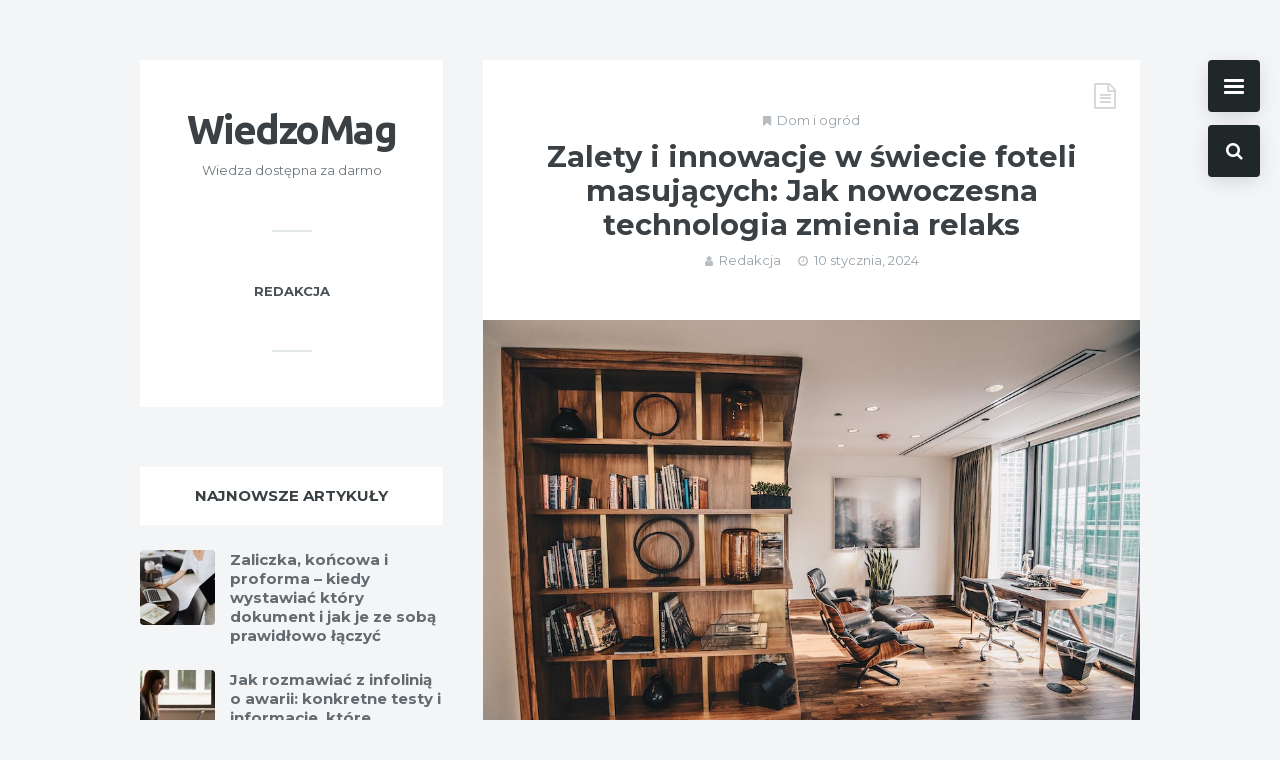

--- FILE ---
content_type: text/html; charset=UTF-8
request_url: https://wiedzomag.pl/zalety-i-innowacje-w-swiecie-foteli-masujacych-jak-nowoczesna-technologia-zmienia-relaks/
body_size: 14138
content:
<!doctype html>
<html lang="pl-PL">
<head>
	<meta charset="UTF-8">
	<meta http-equiv="X-UA-Compatible" content="IE=edge">
	<meta name="viewport" content="width=device-width, initial-scale=1, shrink-to-fit=no">

	<link rel="profile" href="https://gmpg.org/xfn/11">
	<link rel="pingback" href="https://wiedzomag.pl/xmlrpc.php">

	<title>Zalety i innowacje w świecie foteli masujących: Jak nowoczesna technologia zmienia relaks &#8211; WiedzoMag</title>
<meta name='robots' content='max-image-preview:large' />
<link rel='dns-prefetch' href='//fonts.googleapis.com' />
<link href='//fonts.gstatic.com' crossorigin rel='preconnect' />
<link rel="alternate" type="application/rss+xml" title="WiedzoMag &raquo; Kanał z wpisami" href="https://wiedzomag.pl/feed/" />
<link rel="alternate" type="application/rss+xml" title="WiedzoMag &raquo; Kanał z komentarzami" href="https://wiedzomag.pl/comments/feed/" />
<link rel="alternate" type="application/rss+xml" title="WiedzoMag &raquo; Zalety i innowacje w świecie foteli masujących: Jak nowoczesna technologia zmienia relaks Kanał z komentarzami" href="https://wiedzomag.pl/zalety-i-innowacje-w-swiecie-foteli-masujacych-jak-nowoczesna-technologia-zmienia-relaks/feed/" />
<script type="text/javascript">
window._wpemojiSettings = {"baseUrl":"https:\/\/s.w.org\/images\/core\/emoji\/14.0.0\/72x72\/","ext":".png","svgUrl":"https:\/\/s.w.org\/images\/core\/emoji\/14.0.0\/svg\/","svgExt":".svg","source":{"concatemoji":"https:\/\/wiedzomag.pl\/wp-includes\/js\/wp-emoji-release.min.js?ver=6.1.8"}};
/*! This file is auto-generated */
!function(e,a,t){var n,r,o,i=a.createElement("canvas"),p=i.getContext&&i.getContext("2d");function s(e,t){var a=String.fromCharCode,e=(p.clearRect(0,0,i.width,i.height),p.fillText(a.apply(this,e),0,0),i.toDataURL());return p.clearRect(0,0,i.width,i.height),p.fillText(a.apply(this,t),0,0),e===i.toDataURL()}function c(e){var t=a.createElement("script");t.src=e,t.defer=t.type="text/javascript",a.getElementsByTagName("head")[0].appendChild(t)}for(o=Array("flag","emoji"),t.supports={everything:!0,everythingExceptFlag:!0},r=0;r<o.length;r++)t.supports[o[r]]=function(e){if(p&&p.fillText)switch(p.textBaseline="top",p.font="600 32px Arial",e){case"flag":return s([127987,65039,8205,9895,65039],[127987,65039,8203,9895,65039])?!1:!s([55356,56826,55356,56819],[55356,56826,8203,55356,56819])&&!s([55356,57332,56128,56423,56128,56418,56128,56421,56128,56430,56128,56423,56128,56447],[55356,57332,8203,56128,56423,8203,56128,56418,8203,56128,56421,8203,56128,56430,8203,56128,56423,8203,56128,56447]);case"emoji":return!s([129777,127995,8205,129778,127999],[129777,127995,8203,129778,127999])}return!1}(o[r]),t.supports.everything=t.supports.everything&&t.supports[o[r]],"flag"!==o[r]&&(t.supports.everythingExceptFlag=t.supports.everythingExceptFlag&&t.supports[o[r]]);t.supports.everythingExceptFlag=t.supports.everythingExceptFlag&&!t.supports.flag,t.DOMReady=!1,t.readyCallback=function(){t.DOMReady=!0},t.supports.everything||(n=function(){t.readyCallback()},a.addEventListener?(a.addEventListener("DOMContentLoaded",n,!1),e.addEventListener("load",n,!1)):(e.attachEvent("onload",n),a.attachEvent("onreadystatechange",function(){"complete"===a.readyState&&t.readyCallback()})),(e=t.source||{}).concatemoji?c(e.concatemoji):e.wpemoji&&e.twemoji&&(c(e.twemoji),c(e.wpemoji)))}(window,document,window._wpemojiSettings);
</script>
<style type="text/css">
img.wp-smiley,
img.emoji {
	display: inline !important;
	border: none !important;
	box-shadow: none !important;
	height: 1em !important;
	width: 1em !important;
	margin: 0 0.07em !important;
	vertical-align: -0.1em !important;
	background: none !important;
	padding: 0 !important;
}
</style>
	<link rel='stylesheet' id='wp-block-library-css' href='https://wiedzomag.pl/wp-includes/css/dist/block-library/style.min.css?ver=6.1.8' type='text/css' media='all' />
<link rel='stylesheet' id='classic-theme-styles-css' href='https://wiedzomag.pl/wp-includes/css/classic-themes.min.css?ver=1' type='text/css' media='all' />
<style id='global-styles-inline-css' type='text/css'>
body{--wp--preset--color--black: #000000;--wp--preset--color--cyan-bluish-gray: #abb8c3;--wp--preset--color--white: #ffffff;--wp--preset--color--pale-pink: #f78da7;--wp--preset--color--vivid-red: #cf2e2e;--wp--preset--color--luminous-vivid-orange: #ff6900;--wp--preset--color--luminous-vivid-amber: #fcb900;--wp--preset--color--light-green-cyan: #7bdcb5;--wp--preset--color--vivid-green-cyan: #00d084;--wp--preset--color--pale-cyan-blue: #8ed1fc;--wp--preset--color--vivid-cyan-blue: #0693e3;--wp--preset--color--vivid-purple: #9b51e0;--wp--preset--gradient--vivid-cyan-blue-to-vivid-purple: linear-gradient(135deg,rgba(6,147,227,1) 0%,rgb(155,81,224) 100%);--wp--preset--gradient--light-green-cyan-to-vivid-green-cyan: linear-gradient(135deg,rgb(122,220,180) 0%,rgb(0,208,130) 100%);--wp--preset--gradient--luminous-vivid-amber-to-luminous-vivid-orange: linear-gradient(135deg,rgba(252,185,0,1) 0%,rgba(255,105,0,1) 100%);--wp--preset--gradient--luminous-vivid-orange-to-vivid-red: linear-gradient(135deg,rgba(255,105,0,1) 0%,rgb(207,46,46) 100%);--wp--preset--gradient--very-light-gray-to-cyan-bluish-gray: linear-gradient(135deg,rgb(238,238,238) 0%,rgb(169,184,195) 100%);--wp--preset--gradient--cool-to-warm-spectrum: linear-gradient(135deg,rgb(74,234,220) 0%,rgb(151,120,209) 20%,rgb(207,42,186) 40%,rgb(238,44,130) 60%,rgb(251,105,98) 80%,rgb(254,248,76) 100%);--wp--preset--gradient--blush-light-purple: linear-gradient(135deg,rgb(255,206,236) 0%,rgb(152,150,240) 100%);--wp--preset--gradient--blush-bordeaux: linear-gradient(135deg,rgb(254,205,165) 0%,rgb(254,45,45) 50%,rgb(107,0,62) 100%);--wp--preset--gradient--luminous-dusk: linear-gradient(135deg,rgb(255,203,112) 0%,rgb(199,81,192) 50%,rgb(65,88,208) 100%);--wp--preset--gradient--pale-ocean: linear-gradient(135deg,rgb(255,245,203) 0%,rgb(182,227,212) 50%,rgb(51,167,181) 100%);--wp--preset--gradient--electric-grass: linear-gradient(135deg,rgb(202,248,128) 0%,rgb(113,206,126) 100%);--wp--preset--gradient--midnight: linear-gradient(135deg,rgb(2,3,129) 0%,rgb(40,116,252) 100%);--wp--preset--duotone--dark-grayscale: url('#wp-duotone-dark-grayscale');--wp--preset--duotone--grayscale: url('#wp-duotone-grayscale');--wp--preset--duotone--purple-yellow: url('#wp-duotone-purple-yellow');--wp--preset--duotone--blue-red: url('#wp-duotone-blue-red');--wp--preset--duotone--midnight: url('#wp-duotone-midnight');--wp--preset--duotone--magenta-yellow: url('#wp-duotone-magenta-yellow');--wp--preset--duotone--purple-green: url('#wp-duotone-purple-green');--wp--preset--duotone--blue-orange: url('#wp-duotone-blue-orange');--wp--preset--font-size--small: 13px;--wp--preset--font-size--medium: 20px;--wp--preset--font-size--large: 36px;--wp--preset--font-size--x-large: 42px;--wp--preset--spacing--20: 0.44rem;--wp--preset--spacing--30: 0.67rem;--wp--preset--spacing--40: 1rem;--wp--preset--spacing--50: 1.5rem;--wp--preset--spacing--60: 2.25rem;--wp--preset--spacing--70: 3.38rem;--wp--preset--spacing--80: 5.06rem;}:where(.is-layout-flex){gap: 0.5em;}body .is-layout-flow > .alignleft{float: left;margin-inline-start: 0;margin-inline-end: 2em;}body .is-layout-flow > .alignright{float: right;margin-inline-start: 2em;margin-inline-end: 0;}body .is-layout-flow > .aligncenter{margin-left: auto !important;margin-right: auto !important;}body .is-layout-constrained > .alignleft{float: left;margin-inline-start: 0;margin-inline-end: 2em;}body .is-layout-constrained > .alignright{float: right;margin-inline-start: 2em;margin-inline-end: 0;}body .is-layout-constrained > .aligncenter{margin-left: auto !important;margin-right: auto !important;}body .is-layout-constrained > :where(:not(.alignleft):not(.alignright):not(.alignfull)){max-width: var(--wp--style--global--content-size);margin-left: auto !important;margin-right: auto !important;}body .is-layout-constrained > .alignwide{max-width: var(--wp--style--global--wide-size);}body .is-layout-flex{display: flex;}body .is-layout-flex{flex-wrap: wrap;align-items: center;}body .is-layout-flex > *{margin: 0;}:where(.wp-block-columns.is-layout-flex){gap: 2em;}.has-black-color{color: var(--wp--preset--color--black) !important;}.has-cyan-bluish-gray-color{color: var(--wp--preset--color--cyan-bluish-gray) !important;}.has-white-color{color: var(--wp--preset--color--white) !important;}.has-pale-pink-color{color: var(--wp--preset--color--pale-pink) !important;}.has-vivid-red-color{color: var(--wp--preset--color--vivid-red) !important;}.has-luminous-vivid-orange-color{color: var(--wp--preset--color--luminous-vivid-orange) !important;}.has-luminous-vivid-amber-color{color: var(--wp--preset--color--luminous-vivid-amber) !important;}.has-light-green-cyan-color{color: var(--wp--preset--color--light-green-cyan) !important;}.has-vivid-green-cyan-color{color: var(--wp--preset--color--vivid-green-cyan) !important;}.has-pale-cyan-blue-color{color: var(--wp--preset--color--pale-cyan-blue) !important;}.has-vivid-cyan-blue-color{color: var(--wp--preset--color--vivid-cyan-blue) !important;}.has-vivid-purple-color{color: var(--wp--preset--color--vivid-purple) !important;}.has-black-background-color{background-color: var(--wp--preset--color--black) !important;}.has-cyan-bluish-gray-background-color{background-color: var(--wp--preset--color--cyan-bluish-gray) !important;}.has-white-background-color{background-color: var(--wp--preset--color--white) !important;}.has-pale-pink-background-color{background-color: var(--wp--preset--color--pale-pink) !important;}.has-vivid-red-background-color{background-color: var(--wp--preset--color--vivid-red) !important;}.has-luminous-vivid-orange-background-color{background-color: var(--wp--preset--color--luminous-vivid-orange) !important;}.has-luminous-vivid-amber-background-color{background-color: var(--wp--preset--color--luminous-vivid-amber) !important;}.has-light-green-cyan-background-color{background-color: var(--wp--preset--color--light-green-cyan) !important;}.has-vivid-green-cyan-background-color{background-color: var(--wp--preset--color--vivid-green-cyan) !important;}.has-pale-cyan-blue-background-color{background-color: var(--wp--preset--color--pale-cyan-blue) !important;}.has-vivid-cyan-blue-background-color{background-color: var(--wp--preset--color--vivid-cyan-blue) !important;}.has-vivid-purple-background-color{background-color: var(--wp--preset--color--vivid-purple) !important;}.has-black-border-color{border-color: var(--wp--preset--color--black) !important;}.has-cyan-bluish-gray-border-color{border-color: var(--wp--preset--color--cyan-bluish-gray) !important;}.has-white-border-color{border-color: var(--wp--preset--color--white) !important;}.has-pale-pink-border-color{border-color: var(--wp--preset--color--pale-pink) !important;}.has-vivid-red-border-color{border-color: var(--wp--preset--color--vivid-red) !important;}.has-luminous-vivid-orange-border-color{border-color: var(--wp--preset--color--luminous-vivid-orange) !important;}.has-luminous-vivid-amber-border-color{border-color: var(--wp--preset--color--luminous-vivid-amber) !important;}.has-light-green-cyan-border-color{border-color: var(--wp--preset--color--light-green-cyan) !important;}.has-vivid-green-cyan-border-color{border-color: var(--wp--preset--color--vivid-green-cyan) !important;}.has-pale-cyan-blue-border-color{border-color: var(--wp--preset--color--pale-cyan-blue) !important;}.has-vivid-cyan-blue-border-color{border-color: var(--wp--preset--color--vivid-cyan-blue) !important;}.has-vivid-purple-border-color{border-color: var(--wp--preset--color--vivid-purple) !important;}.has-vivid-cyan-blue-to-vivid-purple-gradient-background{background: var(--wp--preset--gradient--vivid-cyan-blue-to-vivid-purple) !important;}.has-light-green-cyan-to-vivid-green-cyan-gradient-background{background: var(--wp--preset--gradient--light-green-cyan-to-vivid-green-cyan) !important;}.has-luminous-vivid-amber-to-luminous-vivid-orange-gradient-background{background: var(--wp--preset--gradient--luminous-vivid-amber-to-luminous-vivid-orange) !important;}.has-luminous-vivid-orange-to-vivid-red-gradient-background{background: var(--wp--preset--gradient--luminous-vivid-orange-to-vivid-red) !important;}.has-very-light-gray-to-cyan-bluish-gray-gradient-background{background: var(--wp--preset--gradient--very-light-gray-to-cyan-bluish-gray) !important;}.has-cool-to-warm-spectrum-gradient-background{background: var(--wp--preset--gradient--cool-to-warm-spectrum) !important;}.has-blush-light-purple-gradient-background{background: var(--wp--preset--gradient--blush-light-purple) !important;}.has-blush-bordeaux-gradient-background{background: var(--wp--preset--gradient--blush-bordeaux) !important;}.has-luminous-dusk-gradient-background{background: var(--wp--preset--gradient--luminous-dusk) !important;}.has-pale-ocean-gradient-background{background: var(--wp--preset--gradient--pale-ocean) !important;}.has-electric-grass-gradient-background{background: var(--wp--preset--gradient--electric-grass) !important;}.has-midnight-gradient-background{background: var(--wp--preset--gradient--midnight) !important;}.has-small-font-size{font-size: var(--wp--preset--font-size--small) !important;}.has-medium-font-size{font-size: var(--wp--preset--font-size--medium) !important;}.has-large-font-size{font-size: var(--wp--preset--font-size--large) !important;}.has-x-large-font-size{font-size: var(--wp--preset--font-size--x-large) !important;}
.wp-block-navigation a:where(:not(.wp-element-button)){color: inherit;}
:where(.wp-block-columns.is-layout-flex){gap: 2em;}
.wp-block-pullquote{font-size: 1.5em;line-height: 1.6;}
</style>
<link rel='stylesheet' id='owl-carousel-css' href='https://wiedzomag.pl/wp-content/plugins/ammi-widgets/assets/owl-carousel/owl.carousel.css?ver=1.3.3' type='text/css' media='all' />
<link rel='stylesheet' id='owl-theme-css' href='https://wiedzomag.pl/wp-content/plugins/ammi-widgets/assets/owl-carousel/owl.theme.css?ver=1.3.3' type='text/css' media='all' />
<link rel='stylesheet' id='ammi-google-fonts-css' href='//fonts.googleapis.com/css?family=Montserrat%3A400%2C400i%2C700%2C700i%7CLato%3A400%2C400i%2C700%2C700i%7CNoto+Serif%3A400%2C400i%2C700%2C700i%7CUbuntu%3A400%2C400i%2C700%2C700i&#038;subset=latin&#038;ver=2.1.3' type='text/css' media='all' />
<link rel='stylesheet' id='bootstrap-css' href='https://wiedzomag.pl/wp-content/themes/ammi/css/bootstrap.min.css?ver=3.4.1' type='text/css' media='all' />
<link rel='stylesheet' id='bootstrap-theme-css' href='https://wiedzomag.pl/wp-content/themes/ammi/css/bootstrap-theme.min.css?ver=3.4.1' type='text/css' media='all' />
<link rel='stylesheet' id='ammi-ie10-viewport-bug-workaround-css' href='https://wiedzomag.pl/wp-content/themes/ammi/css/ie10-viewport-bug-workaround.css?ver=3.4.1' type='text/css' media='all' />
<link rel='stylesheet' id='font-awesome-css' href='https://wiedzomag.pl/wp-content/themes/ammi/css/font-awesome.min.css?ver=4.7.0' type='text/css' media='all' />
<link rel='stylesheet' id='magnific-popup-css' href='https://wiedzomag.pl/wp-content/themes/ammi/assets/magnific-popup/magnific-popup.css?ver=1.1.0' type='text/css' media='all' />
<link rel='stylesheet' id='ammi-style-css' href='https://wiedzomag.pl/wp-content/themes/ammi/style.css?ver=2.1.3' type='text/css' media='all' />
<style id='ammi-style-inline-css' type='text/css'>

		.bwp-post-media:hover img,
		.bwp-post-carousel-item:hover img,
		.w_bwp_posts_slider_item_link:hover img {
			-webkit-transform: none;
			-moz-transform: none;
			-ms-transform: none;
			-o-transform: none;
			transform: none;
		}
		.bwp-post-bg-overlay,
		.bwp-post-expand-icon,
		.widget-bwp-bg-overlay {
			display: none;
		}
</style>
<script type='text/javascript' src='https://wiedzomag.pl/wp-includes/js/jquery/jquery.min.js?ver=3.6.1' id='jquery-core-js'></script>
<script type='text/javascript' src='https://wiedzomag.pl/wp-includes/js/jquery/jquery-migrate.min.js?ver=3.3.2' id='jquery-migrate-js'></script>
<!--[if lt IE 9]>
<script type='text/javascript' src='https://wiedzomag.pl/wp-content/themes/ammi/js/html5shiv.min.js?ver=3.7.3' id='html5shiv-js'></script>
<![endif]-->
<!--[if lt IE 9]>
<script type='text/javascript' src='https://wiedzomag.pl/wp-content/themes/ammi/js/respond.min.js?ver=1.4.2' id='respond-js'></script>
<![endif]-->
<link rel="https://api.w.org/" href="https://wiedzomag.pl/wp-json/" /><link rel="alternate" type="application/json" href="https://wiedzomag.pl/wp-json/wp/v2/posts/260" /><link rel="EditURI" type="application/rsd+xml" title="RSD" href="https://wiedzomag.pl/xmlrpc.php?rsd" />
<link rel="wlwmanifest" type="application/wlwmanifest+xml" href="https://wiedzomag.pl/wp-includes/wlwmanifest.xml" />
<meta name="generator" content="WordPress 6.1.8" />
<link rel="canonical" href="https://wiedzomag.pl/zalety-i-innowacje-w-swiecie-foteli-masujacych-jak-nowoczesna-technologia-zmienia-relaks/" />
<link rel='shortlink' href='https://wiedzomag.pl/?p=260' />
<link rel="alternate" type="application/json+oembed" href="https://wiedzomag.pl/wp-json/oembed/1.0/embed?url=https%3A%2F%2Fwiedzomag.pl%2Fzalety-i-innowacje-w-swiecie-foteli-masujacych-jak-nowoczesna-technologia-zmienia-relaks%2F" />
<link rel="alternate" type="text/xml+oembed" href="https://wiedzomag.pl/wp-json/oembed/1.0/embed?url=https%3A%2F%2Fwiedzomag.pl%2Fzalety-i-innowacje-w-swiecie-foteli-masujacych-jak-nowoczesna-technologia-zmienia-relaks%2F&#038;format=xml" />
<link rel="icon" href="https://wiedzomag.pl/wp-content/uploads/2023/09/favicon.png" sizes="32x32" />
<link rel="icon" href="https://wiedzomag.pl/wp-content/uploads/2023/09/favicon.png" sizes="192x192" />
<link rel="apple-touch-icon" href="https://wiedzomag.pl/wp-content/uploads/2023/09/favicon.png" />
<meta name="msapplication-TileImage" content="https://wiedzomag.pl/wp-content/uploads/2023/09/favicon.png" />
</head>

<body class="post-template-default single single-post postid-260 single-format-standard">
<svg xmlns="http://www.w3.org/2000/svg" viewBox="0 0 0 0" width="0" height="0" focusable="false" role="none" style="visibility: hidden; position: absolute; left: -9999px; overflow: hidden;" ><defs><filter id="wp-duotone-dark-grayscale"><feColorMatrix color-interpolation-filters="sRGB" type="matrix" values=" .299 .587 .114 0 0 .299 .587 .114 0 0 .299 .587 .114 0 0 .299 .587 .114 0 0 " /><feComponentTransfer color-interpolation-filters="sRGB" ><feFuncR type="table" tableValues="0 0.49803921568627" /><feFuncG type="table" tableValues="0 0.49803921568627" /><feFuncB type="table" tableValues="0 0.49803921568627" /><feFuncA type="table" tableValues="1 1" /></feComponentTransfer><feComposite in2="SourceGraphic" operator="in" /></filter></defs></svg><svg xmlns="http://www.w3.org/2000/svg" viewBox="0 0 0 0" width="0" height="0" focusable="false" role="none" style="visibility: hidden; position: absolute; left: -9999px; overflow: hidden;" ><defs><filter id="wp-duotone-grayscale"><feColorMatrix color-interpolation-filters="sRGB" type="matrix" values=" .299 .587 .114 0 0 .299 .587 .114 0 0 .299 .587 .114 0 0 .299 .587 .114 0 0 " /><feComponentTransfer color-interpolation-filters="sRGB" ><feFuncR type="table" tableValues="0 1" /><feFuncG type="table" tableValues="0 1" /><feFuncB type="table" tableValues="0 1" /><feFuncA type="table" tableValues="1 1" /></feComponentTransfer><feComposite in2="SourceGraphic" operator="in" /></filter></defs></svg><svg xmlns="http://www.w3.org/2000/svg" viewBox="0 0 0 0" width="0" height="0" focusable="false" role="none" style="visibility: hidden; position: absolute; left: -9999px; overflow: hidden;" ><defs><filter id="wp-duotone-purple-yellow"><feColorMatrix color-interpolation-filters="sRGB" type="matrix" values=" .299 .587 .114 0 0 .299 .587 .114 0 0 .299 .587 .114 0 0 .299 .587 .114 0 0 " /><feComponentTransfer color-interpolation-filters="sRGB" ><feFuncR type="table" tableValues="0.54901960784314 0.98823529411765" /><feFuncG type="table" tableValues="0 1" /><feFuncB type="table" tableValues="0.71764705882353 0.25490196078431" /><feFuncA type="table" tableValues="1 1" /></feComponentTransfer><feComposite in2="SourceGraphic" operator="in" /></filter></defs></svg><svg xmlns="http://www.w3.org/2000/svg" viewBox="0 0 0 0" width="0" height="0" focusable="false" role="none" style="visibility: hidden; position: absolute; left: -9999px; overflow: hidden;" ><defs><filter id="wp-duotone-blue-red"><feColorMatrix color-interpolation-filters="sRGB" type="matrix" values=" .299 .587 .114 0 0 .299 .587 .114 0 0 .299 .587 .114 0 0 .299 .587 .114 0 0 " /><feComponentTransfer color-interpolation-filters="sRGB" ><feFuncR type="table" tableValues="0 1" /><feFuncG type="table" tableValues="0 0.27843137254902" /><feFuncB type="table" tableValues="0.5921568627451 0.27843137254902" /><feFuncA type="table" tableValues="1 1" /></feComponentTransfer><feComposite in2="SourceGraphic" operator="in" /></filter></defs></svg><svg xmlns="http://www.w3.org/2000/svg" viewBox="0 0 0 0" width="0" height="0" focusable="false" role="none" style="visibility: hidden; position: absolute; left: -9999px; overflow: hidden;" ><defs><filter id="wp-duotone-midnight"><feColorMatrix color-interpolation-filters="sRGB" type="matrix" values=" .299 .587 .114 0 0 .299 .587 .114 0 0 .299 .587 .114 0 0 .299 .587 .114 0 0 " /><feComponentTransfer color-interpolation-filters="sRGB" ><feFuncR type="table" tableValues="0 0" /><feFuncG type="table" tableValues="0 0.64705882352941" /><feFuncB type="table" tableValues="0 1" /><feFuncA type="table" tableValues="1 1" /></feComponentTransfer><feComposite in2="SourceGraphic" operator="in" /></filter></defs></svg><svg xmlns="http://www.w3.org/2000/svg" viewBox="0 0 0 0" width="0" height="0" focusable="false" role="none" style="visibility: hidden; position: absolute; left: -9999px; overflow: hidden;" ><defs><filter id="wp-duotone-magenta-yellow"><feColorMatrix color-interpolation-filters="sRGB" type="matrix" values=" .299 .587 .114 0 0 .299 .587 .114 0 0 .299 .587 .114 0 0 .299 .587 .114 0 0 " /><feComponentTransfer color-interpolation-filters="sRGB" ><feFuncR type="table" tableValues="0.78039215686275 1" /><feFuncG type="table" tableValues="0 0.94901960784314" /><feFuncB type="table" tableValues="0.35294117647059 0.47058823529412" /><feFuncA type="table" tableValues="1 1" /></feComponentTransfer><feComposite in2="SourceGraphic" operator="in" /></filter></defs></svg><svg xmlns="http://www.w3.org/2000/svg" viewBox="0 0 0 0" width="0" height="0" focusable="false" role="none" style="visibility: hidden; position: absolute; left: -9999px; overflow: hidden;" ><defs><filter id="wp-duotone-purple-green"><feColorMatrix color-interpolation-filters="sRGB" type="matrix" values=" .299 .587 .114 0 0 .299 .587 .114 0 0 .299 .587 .114 0 0 .299 .587 .114 0 0 " /><feComponentTransfer color-interpolation-filters="sRGB" ><feFuncR type="table" tableValues="0.65098039215686 0.40392156862745" /><feFuncG type="table" tableValues="0 1" /><feFuncB type="table" tableValues="0.44705882352941 0.4" /><feFuncA type="table" tableValues="1 1" /></feComponentTransfer><feComposite in2="SourceGraphic" operator="in" /></filter></defs></svg><svg xmlns="http://www.w3.org/2000/svg" viewBox="0 0 0 0" width="0" height="0" focusable="false" role="none" style="visibility: hidden; position: absolute; left: -9999px; overflow: hidden;" ><defs><filter id="wp-duotone-blue-orange"><feColorMatrix color-interpolation-filters="sRGB" type="matrix" values=" .299 .587 .114 0 0 .299 .587 .114 0 0 .299 .587 .114 0 0 .299 .587 .114 0 0 " /><feComponentTransfer color-interpolation-filters="sRGB" ><feFuncR type="table" tableValues="0.098039215686275 1" /><feFuncG type="table" tableValues="0 0.66274509803922" /><feFuncB type="table" tableValues="0.84705882352941 0.41960784313725" /><feFuncA type="table" tableValues="1 1" /></feComponentTransfer><feComposite in2="SourceGraphic" operator="in" /></filter></defs></svg>
<!-- global container -->
<div id="bwp-global-container" class="bwp-sidebar-close">

	
		<!-- fixed buttons -->
		<div class="bwp-fixed-buttons hidden-sm hidden-xs">

							<!-- "show sidebar" button -->
				<a href="#" rel="nofollow" id="bwp-show-main-sidebar" class="bwp-show-main-sidebar-btn">
					<span></span>
				</a>
				<!-- end: "show sidebar" button -->
			
							<!-- search -->
				<div class="bwp-fixed-search">
					<!-- search button -->
					<a href="#" rel="nofollow" id="bwp-show-dropdown-search" class="bwp-show-dropdown-search-btn">
						<i class="fa fa-search"></i>
					</a>
					<!-- end: search button -->
					<!-- search form container -->
					<div id="bwp-dropdown-search" class="bwp-dropdown-search-container bwp-search-hidden">
						
<!-- search form -->
<form id="searchform" role="search" method="get" action="https://wiedzomag.pl/">
	<div class="input-group">
		<input type="text" name="s" id="s" class="bwp-search-field form-control" placeholder="Enter your search query...">
		<span class="input-group-btn">
			<button type="submit" class="btn bwp-search-submit">
				<i class="fa fa-arrow-right"></i>
			</button>
		</span>
	</div>
</form>
<!-- end: search form -->
					</div>
					<!-- end: search form container -->
				</div>
				<!-- end: search -->
			
		</div>
		<!-- end: fixed buttons -->

		
			<!-- main sidebar -->
		<div class="bwp-main-sidebar hidden-sm hidden-xs" role="complementary">
			<aside id="categories-3" class="bwp-widget widget_categories clearfix"><h3 class="bwp-widget-title">Kategorie bloga</h3>
			<ul>
					<li class="cat-item cat-item-2"><a href="https://wiedzomag.pl/category/biznes-i-finanse/">Biznes i finanse</a>
</li>
	<li class="cat-item cat-item-3"><a href="https://wiedzomag.pl/category/budownictwo-i-architektura/">Budownictwo i architektura</a>
</li>
	<li class="cat-item cat-item-4"><a href="https://wiedzomag.pl/category/dom-i-ogrod/">Dom i ogród</a>
</li>
	<li class="cat-item cat-item-22"><a href="https://wiedzomag.pl/category/dzieci-i-rodzina/">Dzieci i rodzina</a>
</li>
	<li class="cat-item cat-item-5"><a href="https://wiedzomag.pl/category/edukacja-i-nauka/">Edukacja i nauka</a>
</li>
	<li class="cat-item cat-item-6"><a href="https://wiedzomag.pl/category/elektronika-i-internet/">Elektronika i Internet</a>
</li>
	<li class="cat-item cat-item-7"><a href="https://wiedzomag.pl/category/fauna-i-flora/">Fauna i flora</a>
</li>
	<li class="cat-item cat-item-1"><a href="https://wiedzomag.pl/category/inne/">Inne</a>
</li>
	<li class="cat-item cat-item-9"><a href="https://wiedzomag.pl/category/kulinaria/">Kulinaria</a>
</li>
	<li class="cat-item cat-item-10"><a href="https://wiedzomag.pl/category/marketing-i-reklama/">Marketing i reklama</a>
</li>
	<li class="cat-item cat-item-11"><a href="https://wiedzomag.pl/category/medycyna-i-zdrowie/">Medycyna i zdrowie</a>
</li>
	<li class="cat-item cat-item-12"><a href="https://wiedzomag.pl/category/moda-i-uroda/">Moda i uroda</a>
</li>
	<li class="cat-item cat-item-13"><a href="https://wiedzomag.pl/category/motoryzacja-i-transport/">Motoryzacja i transport</a>
</li>
	<li class="cat-item cat-item-14"><a href="https://wiedzomag.pl/category/nieruchomosci/">Nieruchomości</a>
</li>
	<li class="cat-item cat-item-16"><a href="https://wiedzomag.pl/category/prawo/">Prawo</a>
</li>
	<li class="cat-item cat-item-17"><a href="https://wiedzomag.pl/category/rozrywka/">Rozrywka</a>
</li>
	<li class="cat-item cat-item-18"><a href="https://wiedzomag.pl/category/slub-wesele-uroczystosci/">Ślub, wesele, uroczystości</a>
</li>
	<li class="cat-item cat-item-19"><a href="https://wiedzomag.pl/category/sport-i-rekreacja/">Sport i rekreacja</a>
</li>
	<li class="cat-item cat-item-21"><a href="https://wiedzomag.pl/category/technologia/">Technologia</a>
</li>
	<li class="cat-item cat-item-20"><a href="https://wiedzomag.pl/category/turystyka-i-wypoczynek/">Turystyka i wypoczynek</a>
</li>
			</ul>

			</aside>		</div>
		<!-- end: main sidebar -->
	
	<!-- main content -->
	<div class="bwp-main-content">

		<!-- header for small devices -->
		<header class="bwp-sm-header hidden-md hidden-lg">
			<div class="container">
				<div class="bwp-sm-header-container clearfix">

					
				<!-- mobile logo (text) -->
				<div class="bwp-sm-logo-wrap">
					<a href="https://wiedzomag.pl/" rel="home" class="bwp-sm-logo-text">
						<span>WiedzoMag</span>
					</a>
				</div>
				<!-- end: mobile logo (text) -->

				
						<!-- mobile menu -->
						<div class="bwp-sm-menu-wrap">
							<!-- mobile menu icon -->
							<a href="#" rel="nofollow" id="bwp-sm-menu-icon">
								<i class="fa fa-bars"></i>
							</a>
							<!-- end: mobile menu icon -->
							<!-- dropdown mobile menu -->
							<div id="bwp-dropdown-sm-menu" class="bwp-sm-menu-container bwp-sm-menu-hidden">
								<nav class="menu-top-container"><ul id="menu-top" class="bwp-sm-menu list-unstyled"><li id="menu-item-174" class="menu-item menu-item-type-post_type menu-item-object-page menu-item-174"><a href="https://wiedzomag.pl/redakcja/">Redakcja</a></li>
</ul></nav>							</div>
							<!-- end: dropdown mobile menu -->
						</div>
						<!-- end: mobile menu -->

						
				</div>
			</div>
		</header>
		<!-- end: header for small devices -->

	<!-- blog post + sidebar -->
	<div class="container">
		<div class="bwp-main-content-container">
			<div class="row">

				<!-- column 1 - blog post -->
									<div class="col-md-8 col-md-push-4 bwp-single-post-col bwp-sidebar-left">
				
					<div class="bwp-single-post-container" role="main">

						<!-- article -->
						<article id="bwp-post-260" class="post-260 post type-post status-publish format-standard has-post-thumbnail hentry category-dom-i-ogrod bwp-single-article">
							<div class="bwp-post-wrap">

								<!-- header -->
								<header class="bwp-post-header">

																			<!-- format icon -->
										<span class="bwp-post-format-icon">
											<i class="fa fa-file-text-o"></i>
										</span>
										<!-- end: format icon -->
									
																			<!-- categories -->
										<div class="bwp-post-categories">
											<i class="fa fa-bookmark"></i><a href="https://wiedzomag.pl/category/dom-i-ogrod/" rel="category tag">Dom i ogród</a>										</div>
										<!-- end: categories -->
									
									<!-- title -->
									<h1 class="bwp-post-title entry-title">
										Zalety i innowacje w świecie foteli masujących: Jak nowoczesna technologia zmienia relaks									</h1>
									<!-- end: title -->

																			<!-- metadata -->
										<ul class="bwp-post-meta list-unstyled">
																							<li>
													<span class="vcard author">
														<span class="fn">
															<i class="fa fa-user"></i><a href="https://wiedzomag.pl/author/admin/" title="Wpisy od Redakcja" rel="author">Redakcja</a>														</span>
													</span>
												</li>
																																		<li>
																										<span class="date updated">
														<i class="fa fa-clock-o"></i><a href="https://wiedzomag.pl/2024/01/10/">10 stycznia, 2024</a>
													</span>
												</li>
																					</ul>
										<!-- end: metadata -->
									
								</header>
								<!-- end: header -->

								
	<!-- featured image -->
	<figure class="bwp-post-media">
					<a href="https://wiedzomag.pl/wp-content/uploads/2024/01/pexels-karl-solano-2883049.jpg" class="bwp-post-media-link bwp-popup-image" title="Zalety i innowacje w świecie foteli masujących: Jak nowoczesna technologia zmienia relaks">
					<img width="1000" height="667" src="https://wiedzomag.pl/wp-content/uploads/2024/01/pexels-karl-solano-2883049.jpg" class="attachment-full size-full wp-post-image" alt="" decoding="async" srcset="https://wiedzomag.pl/wp-content/uploads/2024/01/pexels-karl-solano-2883049.jpg 1000w, https://wiedzomag.pl/wp-content/uploads/2024/01/pexels-karl-solano-2883049-300x200.jpg 300w, https://wiedzomag.pl/wp-content/uploads/2024/01/pexels-karl-solano-2883049-768x512.jpg 768w, https://wiedzomag.pl/wp-content/uploads/2024/01/pexels-karl-solano-2883049-909x606.jpg 909w" sizes="(max-width: 1000px) 100vw, 1000px" />			<div class="bwp-post-bg-overlay"></div>
			<span class="bwp-post-expand-icon">
				<i class="fa fa-expand"></i>
			</span>
		</a>
	</figure>
	<!-- end: featured image -->

	
								<!-- content container -->
								<div class="bwp-post-content">

									
									<!-- full post content -->
									<div class="bwp-content entry-content clearfix">

										<p>W dzisiejszych czasach, kiedy stres i szybkie tempo życia stanowią nieodłączny element codzienności, fotele masujące zyskują na popularności jako narzędzia relaksu i odprężenia. Technologiczne innowacje w branży meblowej sprawiły, że nowoczesne fotele masujące są nie tylko symbolem luksusu, ale również efektywnym rozwiązaniem wspierającym zdrowie i dobre samopoczucie. W tym artykule przyjrzymy się, jak ewoluowała technologia foteli masujących, jakie funkcje oferują obecnie najpopularniejsze modele i jak wybrać idealny fotel masujący dostosowany do indywidualnych potrzeb.</p>
<h3>Historia foteli masujących: Od prostych mechanizmów do zaawansowanej technologii</h3>
<p>Historia foteli masujących sięga wielu dekad wstecz, kiedy to pierwsze urządzenia tego typu były raczej prostymi mechanizmami. Początkowe modele foteli masujących wykorzystywały podstawowe techniki wibracji i rolowania, mające na celu naśladowanie manualnej terapii masażu. Z biegiem lat, dzięki postępowi w dziedzinie elektroniki i robotyki, <a href="https://mebelelite.pl/k/12-fotele-masujace">fotele masujące</a> zaczęły oferować coraz bardziej złożone i precyzyjne techniki masażu.</p>
<p>Obecnie, nowoczesne fotele masujące są wyposażone w szereg zaawansowanych funkcji, takich jak systemy śledzenia krzywizny kręgosłupa, różnorodne techniki masażu, w tym shiatsu czy masaż tajski, a także możliwość personalizacji doświadczenia masażu za pomocą aplikacji mobilnych. Oprócz tego, wiele modeli integruje funkcje takie jak podgrzewanie, odtwarzanie muzyki czy aromaterapia, zwiększając tym samym komfort użytkowania.</p>
<h3>Kluczowe funkcje i technologie w nowoczesnych fotelach masujących</h3>
<p>Nowoczesne fotele masujące oferują szeroki zakres funkcji, które przyczyniają się do ich rosnącej popularności. Jedną z kluczowych cech jest możliwość dostosowania masażu do indywidualnych potrzeb użytkownika. Nowoczesne fotele umożliwiają regulację intensywności masażu, wybór różnych programów masażu oraz dostosowanie pozycji siedzenia. Zaawansowane modele są wyposażone w sensory, które dostosowują masaż do budowy ciała użytkownika, oferując tym samym bardziej spersonalizowane i efektywne doświadczenie.</p>
<p>Inną istotną funkcją jest integracja z technologiami inteligentnego domu, co pozwala na kontrolowanie fotela za pomocą aplikacji mobilnych lub głosowych asystentów. Pozwala to na łatwe zarządzanie ustawieniami fotela, nawet bez potrzeby wstawania z niego. Ponadto, niektóre modele foteli masujących są wyposażone w systemy dźwiękowe i wizualne, które umożliwiają użytkownikom słuchanie muzyki lub oglądanie filmów podczas masażu, co dodatkowo wzmacnia efekt relaksacji.</p>
<div class="flex flex-grow flex-col max-w-full">
<div class="min-h-[20px] text-message flex flex-col items-start gap-3 whitespace-pre-wrap break-words [.text-message+&amp;]:mt-5 overflow-x-auto" data-message-author-role="assistant" data-message-id="f90d3d29-3dba-4c5d-aab5-12d6df026c08">
<div class="markdown prose w-full break-words dark:prose-invert dark">
<h3>Porównanie popularnych modeli foteli masujących na rynku</h3>
<p>Przy wyborze fotela masującego, ważne jest zrozumienie różnic między poszczególnymi modelami dostępnymi na rynku. Różnorodność modeli pozwala dostosować wybór do indywidualnych potrzeb, preferencji oraz budżetu. Niektóre modele skupiają się na głębokim masażu tkanki miękkiej, idealnym dla osób aktywnych fizycznie, podczas gdy inne koncentrują się na delikatnym masażu relaksacyjnym, doskonałym dla osób poszukujących odprężenia po długim dniu pracy.</p>
<p>Wysokiej klasy fotele masujące często oferują zaawansowane funkcje, takie jak masaż 3D, który dostosowuje siłę nacisku i głębokość masażu, czy technologię skanowania ciała, która automatycznie dostosowuje program masażu do indywidualnego kształtu i rozmiaru ciała użytkownika. Średniej klasy modele mogą oferować mniejszą różnorodność programów masażu, ale nadal zapewniają wysoki komfort i skuteczność.</p>
<p>Warto również zwrócić uwagę na dodatkowe funkcje, takie jak systemy audio, podgrzewanie, czy możliwość synchronizacji z urządzeniami smart home. Przykładowo, niektóre modele pozwalają na masaż synchronizowany z muzyką, co może zwiększyć doznania relaksacyjne. Porównując fotele, należy także brać pod uwagę ich wielkość i design, aby upewnić się, że będą pasować do przestrzeni, w której mają być umieszczone.</p>
<h3>Praktyczne wskazówki dotyczące wyboru idealnego fotela masującego dla siebie</h3>
<p>Wybór idealnego fotela masującego może być wyzwaniem, ale kilka praktycznych wskazówek pomoże podjąć dobrą decyzję. Przede wszystkim, należy określić swoje indywidualne potrzeby i preferencje. Jeśli masaż ma służyć głównie relaksacji, warto poszukać fotela z programami masażu relaksacyjnego, takimi jak shiatsu lub masaż tajski. Dla osób aktywnych fizycznie, ważne mogą być funkcje związane z głębokim masażem mięśni.</p>
<p>Budżet jest kolejnym istotnym czynnikiem. Fotele masujące są dostępne w różnych przedziałach cenowych, więc warto zastanowić się, jakie funkcje są niezbędne, a na które można zrezygnować. Ważne jest, aby nie przepłacać za funkcje, które nie będą wykorzystywane.</p>
<p>Warto również sprawdzić dostępność serwisu i wsparcia technicznego w swoim regionie. Fotele masujące to złożone urządzenia, które mogą wymagać serwisowania lub naprawy, więc dostępność profesjonalnej pomocy technicznej może być kluczowa.</p>
<p>Kolejnym aspektem jest wypróbowanie fotela przed zakupem. To najlepszy sposób, aby ocenić komfort, jakość masażu i ogólne wrażenia z użytkowania. Wiele sklepów oferuje możliwość wypróbowania foteli przed zakupem, co jest niezwykle pomocne w podjęciu właściwej decyzji.</p>
<p>Podsumowując, wybór fotela masującego powinien być dobrze przemyślany i dostosowany do indywidualnych potrzeb i możliwości. Warto zwracać uwagę nie tylko na funkcje, ale także na jakość wykonania, komfort użytkowania oraz serwis i wsparcie techniczne. Wybierając odpowiedni fotel masujący, można znacząco poprawić jakość życia, zdrowie i samopoczucie.</p>
</div>
</div>
</div>

										<!-- clearfix -->
										<div class="clearfix"></div>

										
									</div>
									<!-- end: full post content -->

									
																					<!-- comments counter -->
											<div class="bwp-post-links bwp-no-tags">
																									<a href="#comments" class="bwp-comments-count">
														No Comments													</a>
																							</div>
											<!-- end: comments counter -->
										
									
									
								</div>
								<!-- end: content container -->

							</div>
						</article>
						<!-- end: article -->

						
	<nav class="navigation post-navigation" aria-label="Wpisy">
		<h2 class="screen-reader-text">Nawigacja wpisu</h2>
		<div class="nav-links"><div class="nav-previous"><a href="https://wiedzomag.pl/serwis-klimatyzacji-samochodowej-kluczowe-aspekty-i-porady/" rel="prev"><span class="meta-nav"><i class="fa fa-caret-left"></i>Previous post</span><span class="post-title-nav">Serwis klimatyzacji samochodowej: kluczowe aspekty i porady</span></a></div><div class="nav-next"><a href="https://wiedzomag.pl/wklady-kominowe-praktyczny-przewodnik-po-ceramicznych-wkladach-kominowych/" rel="next"><span class="meta-nav">Next post<i class="fa fa-caret-right"></i></span><span class="post-title-nav">Wkłady kominowe &#8211; praktyczny przewodnik po ceramicznych wkładach kominowych</span></a></div></div>
	</nav>
<!-- comments -->
<div id="comments" class="comments-area">

	
	
		<div id="respond" class="comment-respond">
		<h2 id="reply-title" class="comment-reply-title"><span>Leave a reply</span> <small><a rel="nofollow" id="cancel-comment-reply-link" href="/zalety-i-innowacje-w-swiecie-foteli-masujacych-jak-nowoczesna-technologia-zmienia-relaks/#respond" style="display:none;">Cancel reply</a></small></h2><form action="https://wiedzomag.pl/wp-comments-post.php" method="post" id="commentform" class="comment-form" novalidate><p class="comment-notes">Your email address will not be published. Required fields are marked *</p><p class="comment-form-comment"><label for="comment">Komentarz <span class="required">*</span></label> <textarea autocomplete="new-password"  id="i2d228b104"  name="i2d228b104"   cols="45" rows="8" maxlength="65525" required></textarea><textarea id="comment" aria-label="hp-comment" aria-hidden="true" name="comment" autocomplete="new-password" style="padding:0 !important;clip:rect(1px, 1px, 1px, 1px) !important;position:absolute !important;white-space:nowrap !important;height:1px !important;width:1px !important;overflow:hidden !important;" tabindex="-1"></textarea><script data-noptimize>document.getElementById("comment").setAttribute( "id", "a9bb258079a28969fc094a01e1b45c03" );document.getElementById("i2d228b104").setAttribute( "id", "comment" );</script></p><p class="comment-form-author"><label for="author">Nazwa <span class="required">*</span></label> <input id="author" name="author" type="text" value="" size="30" maxlength="245" autocomplete="name" required /></p>
<p class="comment-form-email"><label for="email">E-mail <span class="required">*</span></label> <input id="email" name="email" type="email" value="" size="30" maxlength="100" autocomplete="email" required /></p>
<p class="comment-form-url"><label for="url">Witryna internetowa</label> <input id="url" name="url" type="url" value="" size="30" maxlength="200" autocomplete="url" /></p>
<p class="comment-form-cookies-consent"><input id="wp-comment-cookies-consent" name="wp-comment-cookies-consent" type="checkbox" value="yes" /> <label for="wp-comment-cookies-consent">Zapisz moje dane, adres e-mail i witrynę w przeglądarce aby wypełnić dane podczas pisania kolejnych komentarzy.</label></p>
<p class="form-submit"><input name="submit" type="submit" id="submit" class="submit" value="Post comment" /> <input type='hidden' name='comment_post_ID' value='260' id='comment_post_ID' />
<input type='hidden' name='comment_parent' id='comment_parent' value='0' />
</p></form>	</div><!-- #respond -->
	
</div>
<!-- end: comments -->

					</div><!-- /bwp-single-post-container -->
				</div><!-- /col1 -->
				<!-- end: column 1 - blog post -->

				<!-- column 2 - sidebar -->
									<div class="col-md-4 col-md-pull-8 bwp-sidebar-col bwp-sidebar-left">
				
					<div class="bwp-sidebar-container" role="complementary">

						
		<!-- sidebar - main navigation container -->
		<div class="bwp-sidebar-nav-container hidden-sm hidden-xs">

			
				<!-- text logo + tagline -->
				<div class="bwp-sidebar-logo-wrap">
					<a href="https://wiedzomag.pl/" rel="home" class="bwp-logo-text">
						<span>WiedzoMag</span>
					</a>
					
			<span class="bwp-tagline">
				Wiedza dostępna za darmo			</span>

							</div>
				<!-- end: text logo + tagline -->

				
				<!-- menu -->
				<div class="bwp-sidebar-menu-wrap">
					<div class="bwp-sidebar-menu-line"></div>
					<nav class="menu-top-container"><ul id="menu-top-1" class="sf-menu"><li class="menu-item menu-item-type-post_type menu-item-object-page menu-item-174"><a href="https://wiedzomag.pl/redakcja/">Redakcja</a></li>
</ul></nav>					<div class="bwp-sidebar-menu-line"></div>
				</div>
				<!-- end: menu -->

				
		</div>
		<!-- end: main navigation container -->

		<aside id="ammi_recent_widget-2" class="bwp-widget widget_bwp_recent_posts clearfix"><h3 class="bwp-widget-title">Najnowsze artykuły</h3><ul class="list-unstyled"><li>
					<figure class="widget_bwp_thumb">
						<a href="https://wiedzomag.pl/zaliczka-koncowa-i-proforma-kiedy-wystawiac-ktory-dokument-i-jak-je-ze-soba-prawidlowo-laczyc/">
							<img width="150" height="150" src="https://wiedzomag.pl/wp-content/uploads/2026/01/pexels-karolina-grabowska-4968531-150x150.jpg" class="attachment-thumbnail size-thumbnail wp-post-image" alt="" decoding="async" loading="lazy" />							<div class="widget-bwp-bg-overlay bwp-transition-3"></div>
						</a>
					</figure>

					
				<div class="widget_bwp_content">

											<h4 class="entry-title">
							<a href="https://wiedzomag.pl/zaliczka-koncowa-i-proforma-kiedy-wystawiac-ktory-dokument-i-jak-je-ze-soba-prawidlowo-laczyc/">Zaliczka, końcowa i proforma – kiedy wystawiać który dokument i jak je ze sobą prawidłowo łączyć</a>
						</h4>
					
					
				</div>

				</li><li>
					<figure class="widget_bwp_thumb">
						<a href="https://wiedzomag.pl/jak-rozmawiac-z-infolinia-o-awarii-konkretne-testy-i-informacje-ktore-przyspieszaja-pomoc/">
							<img width="150" height="150" src="https://wiedzomag.pl/wp-content/uploads/2026/01/pexels-divinetechygirl-1181541-150x150.jpg" class="attachment-thumbnail size-thumbnail wp-post-image" alt="" decoding="async" loading="lazy" />							<div class="widget-bwp-bg-overlay bwp-transition-3"></div>
						</a>
					</figure>

					
				<div class="widget_bwp_content">

											<h4 class="entry-title">
							<a href="https://wiedzomag.pl/jak-rozmawiac-z-infolinia-o-awarii-konkretne-testy-i-informacje-ktore-przyspieszaja-pomoc/">Jak rozmawiać z infolinią o awarii: konkretne testy i informacje, które przyspieszają pomoc</a>
						</h4>
					
					
				</div>

				</li><li>
					<figure class="widget_bwp_thumb">
						<a href="https://wiedzomag.pl/oproznianie-mieszkan-pod-remont-generalny-jak-zaplanowac-wywoz-mebli-i-gruzu-bez-chaosu/">
							<img width="150" height="150" src="https://wiedzomag.pl/wp-content/uploads/2026/01/luke-van-zyl-koH7IVuwRLw-unsplash-150x150.jpg" class="attachment-thumbnail size-thumbnail wp-post-image" alt="" decoding="async" loading="lazy" />							<div class="widget-bwp-bg-overlay bwp-transition-3"></div>
						</a>
					</figure>

					
				<div class="widget_bwp_content">

											<h4 class="entry-title">
							<a href="https://wiedzomag.pl/oproznianie-mieszkan-pod-remont-generalny-jak-zaplanowac-wywoz-mebli-i-gruzu-bez-chaosu/">Opróżnianie mieszkań pod remont generalny – jak zaplanować wywóz mebli i gruzu bez chaosu</a>
						</h4>
					
					
				</div>

				</li><li>
					<figure class="widget_bwp_thumb">
						<a href="https://wiedzomag.pl/baza-leadow-z-weryfikacja-jako-fundament-skalowalnego-zarabiania-online/">
							<img width="150" height="150" src="https://wiedzomag.pl/wp-content/uploads/2026/01/pexels-tima-miroshnichenko-5407240-150x150.jpg" class="attachment-thumbnail size-thumbnail wp-post-image" alt="" decoding="async" loading="lazy" />							<div class="widget-bwp-bg-overlay bwp-transition-3"></div>
						</a>
					</figure>

					
				<div class="widget_bwp_content">

											<h4 class="entry-title">
							<a href="https://wiedzomag.pl/baza-leadow-z-weryfikacja-jako-fundament-skalowalnego-zarabiania-online/">Baza leadów z weryfikacją jako fundament skalowalnego zarabiania online</a>
						</h4>
					
					
				</div>

				</li><li>
					<figure class="widget_bwp_thumb">
						<a href="https://wiedzomag.pl/ile-przymiarek-potrzeba-i-co-zabrac-na-wizyte-w-salonie-sukni-slubnych/">
							<img width="150" height="150" src="https://wiedzomag.pl/wp-content/uploads/2025/12/pexels-pixabay-265720-150x150.jpg" class="attachment-thumbnail size-thumbnail wp-post-image" alt="" decoding="async" loading="lazy" />							<div class="widget-bwp-bg-overlay bwp-transition-3"></div>
						</a>
					</figure>

					
				<div class="widget_bwp_content">

											<h4 class="entry-title">
							<a href="https://wiedzomag.pl/ile-przymiarek-potrzeba-i-co-zabrac-na-wizyte-w-salonie-sukni-slubnych/">Ile przymiarek potrzeba i co zabrać na wizytę w salonie sukni ślubnych</a>
						</h4>
					
					
				</div>

				</li></ul></aside><aside id="text-3" class="bwp-widget widget_text clearfix"><h3 class="bwp-widget-title">O naszym portalu</h3>			<div class="textwidget"><p>Zapraszamy na nasz portal wielotematyczny, gdzie znajdziesz wiele interesujących artykułów na różne tematy. Oferujemy publikacje z dziedziny psychologii, finansów, technologii, zdrowia, kulinariów i wielu innych. Z nami poznasz nowe sposoby myślenia i działania.</p>
</div>
		</aside>
					</div><!-- /bwp-sidebar-container -->
				</div><!-- /col2 -->
				<!-- end: column 2 - sidebar -->

			</div>
		</div>
	</div>
	<!-- end: blog post + sidebar -->

	
		<!-- footer -->
		<footer class="bwp-footer">
			<div class="container">
				<div class="bwp-footer-container clearfix">

					
						<!-- footer text -->
						<div class="bwp-footer-text">
							Dziękujemy za wizytę - WiedzoMag.pl © 2022						</div>
						<!-- end: footer text -->

						
				</div>
			</div>
		</footer>
		<!-- end: footer -->

	</div>
	<!-- end: main content -->

	
		<!-- "back to top" button -->
		<div class="bwp-scroll-top-button hidden-sm hidden-xs">
			<a rel="nofollow" href="#" id="bwp-scroll-top"><i class="fa fa-caret-up"></i></a>
		</div>
		<!-- end: "back to top" button -->

		
</div>
<!-- end: global container -->


<script id="tmpl-rwmb-media-item" type="text/html">
	<input type="hidden" name="{{{ data.controller.fieldName }}}" value="{{{ data.id }}}" class="rwmb-media-input">
	<div class="rwmb-file-icon">
		<# if ( data.sizes ) { #>
			<# if ( data.sizes.thumbnail ) { #>
				<img src="{{{ data.sizes.thumbnail.url }}}">
			<# } else { #>
				<img src="{{{ data.sizes.full.url }}}">
			<# } #>
		<# } else { #>
			<# if ( data.image && data.image.src && data.image.src !== data.icon ) { #>
				<img src="{{ data.image.src }}" />
			<# } else { #>
				<img src="{{ data.icon }}" />
			<# } #>
		<# } #>
	</div>
	<div class="rwmb-file-info">
		<a href="{{{ data.url }}}" class="rwmb-file-title" target="_blank">
			<# if( data.title ) { #>
				{{{ data.title }}}
			<# } else { #>
				{{{ i18nRwmbMedia.noTitle }}}
			<# } #>
		</a>
		<div class="rwmb-file-name">{{{ data.filename }}}</div>
		<div class="rwmb-file-actions">
			<a class="rwmb-edit-media" title="{{{ i18nRwmbMedia.edit }}}" href="{{{ data.editLink }}}" target="_blank">
				{{{ i18nRwmbMedia.edit }}}
			</a>
			<a href="#" class="rwmb-remove-media" title="{{{ i18nRwmbMedia.remove }}}">
				{{{ i18nRwmbMedia.remove }}}
			</a>
		</div>
	</div>
</script>

<script id="tmpl-rwmb-media-status" type="text/html">
	<# if ( data.maxFiles > 0 ) { #>
		{{{ data.length }}}/{{{ data.maxFiles }}}
		<# if ( 1 < data.maxFiles ) { #>{{{ i18nRwmbMedia.multiple }}}<# } else {#>{{{ i18nRwmbMedia.single }}}<# } #>
	<# } #>
</script>

<script id="tmpl-rwmb-media-button" type="text/html">
	<a class="button">{{{ data.text }}}</a>
</script>

<script id="tmpl-rwmb-image-item" type="text/html">
	<input type="hidden" name="{{{ data.controller.fieldName }}}" value="{{{ data.id }}}" class="rwmb-media-input">
	<div class="rwmb-file-icon">
		<# if ( 'image' === data.type && data.sizes ) { #>
			<# if ( data.sizes[data.controller.imageSize] ) { #>
				<img src="{{{ data.sizes[data.controller.imageSize].url }}}">
			<# } else { #>
				<img src="{{{ data.sizes.full.url }}}">
			<# } #>
		<# } else { #>
			<# if ( data.image && data.image.src && data.image.src !== data.icon ) { #>
				<img src="{{ data.image.src }}" />
			<# } else { #>
				<img src="{{ data.icon }}" />
			<# } #>
		<# } #>
	</div>
	<div class="rwmb-image-overlay"></div>
	<div class="rwmb-image-actions">
		<a class="rwmb-image-edit rwmb-edit-media" title="{{{ i18nRwmbMedia.edit }}}" href="{{{ data.editLink }}}" target="_blank">
			<span class="dashicons dashicons-edit"></span>
		</a>
		<a href="#" class="rwmb-image-delete rwmb-remove-media" title="{{{ i18nRwmbMedia.remove }}}">
			<span class="dashicons dashicons-no-alt"></span>
		</a>
	</div>
</script>
<script type='text/javascript' src='https://wiedzomag.pl/wp-content/plugins/ammi-widgets/assets/owl-carousel/owl.carousel.min.js?ver=1.3.3' id='owl-carousel-js'></script>
<script type='text/javascript' src='https://wiedzomag.pl/wp-content/plugins/ammi-widgets/js/ammi-widgets-plugin.js?ver=1.0.0' id='ammi-widgets-plugin-js'></script>
<script type='text/javascript' src='https://wiedzomag.pl/wp-content/themes/ammi/js/bootstrap.min.js?ver=3.4.1' id='bootstrap-js'></script>
<script type='text/javascript' src='https://wiedzomag.pl/wp-content/themes/ammi/js/superfish.min.js?ver=1.7.10' id='superfish-js'></script>
<script type='text/javascript' src='https://wiedzomag.pl/wp-content/themes/ammi/assets/magnific-popup/jquery.magnific-popup.min.js?ver=1.1.0' id='jquery-magnific-popup-js'></script>
<script type='text/javascript' src='https://wiedzomag.pl/wp-content/themes/ammi/js/ie10-viewport-bug-workaround.js?ver=3.4.1' id='ammi-ie10-viewport-bug-workaround-js'></script>
<script type='text/javascript' id='ammi-theme-js-extra'>
/* <![CDATA[ */
var ammiData = {"toTopButton":"true"};
/* ]]> */
</script>
<script type='text/javascript' src='https://wiedzomag.pl/wp-content/themes/ammi/js/ammi-theme.js?ver=2.0.1' id='ammi-theme-js'></script>
<script type='text/javascript' src='https://wiedzomag.pl/wp-includes/js/comment-reply.min.js?ver=6.1.8' id='comment-reply-js'></script>
</body>
</html>
